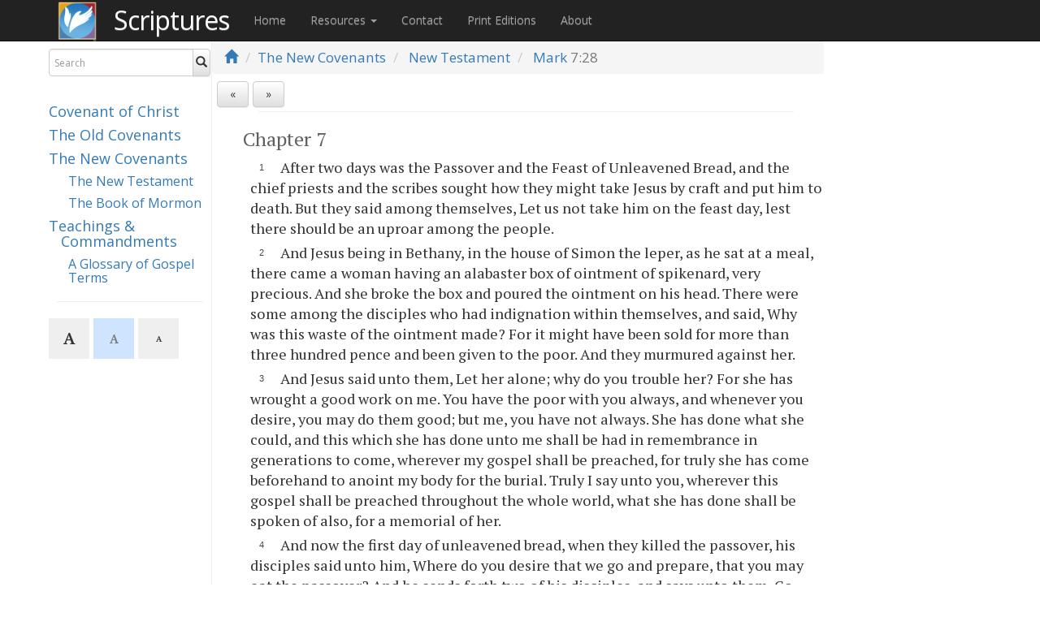

--- FILE ---
content_type: text/html; charset=utf-8
request_url: https://scriptures.info/scriptures/nt/mark/7.28
body_size: 20834
content:


<!DOCTYPE html>
<html>
<head>
  <meta charset="utf-8" />
  <meta name="viewport" content="width=device-width, initial-scale=1" />
  <title>Mark 7:28 | Scriptures.info</title>

  <link href="/Content/bootstrap.css" rel="stylesheet"/>
<link href="/Content/bootstrap-theme.css" rel="stylesheet"/>
<link href="/Content/site.css" rel="stylesheet"/>

  <link href="https://fonts.googleapis.com/css2?family=PT+Serif:ital,wght@0,400;0,700;1,400;1,700&display=swap" rel="stylesheet">
  <link href="https://fonts.googleapis.com/css?family=Open+Sans" rel="stylesheet">
  <link href="https://fonts.googleapis.com/css?family=Material+Icons" rel="stylesheet">

  <link rel="apple-touch-icon" sizes="57x57" href="/Images/apple-icon-57x57.png">
  <link rel="apple-touch-icon" sizes="60x60" href="/Images/apple-icon-60x60.png">
  <link rel="apple-touch-icon" sizes="72x72" href="/Images/apple-icon-72x72.png">
  <link rel="apple-touch-icon" sizes="76x76" href="/Images/apple-icon-76x76.png">
  <link rel="apple-touch-icon" sizes="114x114" href="/Images/apple-icon-114x114.png">
  <link rel="apple-touch-icon" sizes="120x120" href="/Images/apple-icon-120x120.png">
  <link rel="apple-touch-icon" sizes="144x144" href="/Images/apple-icon-144x144.png">
  <link rel="apple-touch-icon" sizes="152x152" href="/Images/apple-icon-152x152.png">
  <link rel="apple-touch-icon" sizes="180x180" href="/Images/apple-icon-180x180.png">
  <link rel="icon" type="image/png" sizes="192x192" href="/Images/android-icon-192x192.png">
  <link rel="icon" type="image/png" sizes="32x32" href="/Images/favicon-32x32.png">
  <link rel="icon" type="image/png" sizes="96x96" href="/Images/favicon-96x96.png">
  <link rel="icon" type="image/png" sizes="16x16" href="/Images/favicon-16x16.png">

  <script type="text/javascript">
        var sdkInstance = "appInsightsSDK"; window[sdkInstance] = "appInsights"; var aiName = window[sdkInstance], aisdk = window[aiName] || function (e) { function n(e) { t[e] = function () { var n = arguments; t.queue.push(function () { t[e].apply(t, n) }) } } var t = { config: e }; t.initialize = !0; var i = document, a = window; setTimeout(function () { var n = i.createElement("script"); n.src = e.url || "https://az416426.vo.msecnd.net/scripts/b/ai.2.min.js", i.getElementsByTagName("script")[0].parentNode.appendChild(n) }); try { t.cookie = i.cookie } catch (e) { } t.queue = [], t.version = 2; for (var r = ["Event", "PageView", "Exception", "Trace", "DependencyData", "Metric", "PageViewPerformance"]; r.length;)n("track" + r.pop()); n("startTrackPage"), n("stopTrackPage"); var s = "Track" + r[0]; if (n("start" + s), n("stop" + s), n("addTelemetryInitializer"), n("setAuthenticatedUserContext"), n("clearAuthenticatedUserContext"), n("flush"), t.SeverityLevel = { Verbose: 0, Information: 1, Warning: 2, Error: 3, Critical: 4 }, !(!0 === e.disableExceptionTracking || e.extensionConfig && e.extensionConfig.ApplicationInsightsAnalytics && !0 === e.extensionConfig.ApplicationInsightsAnalytics.disableExceptionTracking)) { n("_" + (r = "onerror")); var o = a[r]; a[r] = function (e, n, i, a, s) { var c = o && o(e, n, i, a, s); return !0 !== c && t["_" + r]({ message: e, url: n, lineNumber: i, columnNumber: a, error: s }), c }, e.autoExceptionInstrumented = !0 } return t }(
            {
                instrumentationKey: "7e31bf99-c568-49cf-927b-ffbe4ed55c64"
            }
        ); window[aiName] = aisdk, aisdk.queue && 0 === aisdk.queue.length && aisdk.trackPageView({});
        appInsights.trackPageView('Mark 7');
  </script>
  <!-- Clarity tracking code for https://scriptures.info -->
  <script>
    (function (c, l, a, r, i, t, y) {
      c[a] = c[a] || function () { (c[a].q = c[a].q || []).push(arguments) };
      t = l.createElement(r); t.async = 1; t.src = "https://www.clarity.ms/tag/" + i;
      y = l.getElementsByTagName(r)[0]; y.parentNode.insertBefore(t, y);
    })(window, document, "clarity", "script", "56nf8y159q");
  </script>
  <script src="/Scripts/modernizr-2.8.3.js"></script>

  <script type="text/javascript">
        window.applicationBaseUrl = "/";
  </script>
  <meta name="google-site-verification" content="jP7QONK1D-XyqGNiOwdt-Nm-pgXTTFa0VDTde4bPE6g" />
  <meta name="theme-color" content="#4a7fad" />
  
</head>
<body>
  <div class="navbar navbar-inparagraph navbar-fixed-top navbar-custom">
    <div class="container">
      <div class="navbar-header">
        <button type="button" class="navbar-toggle" data-toggle="collapse" data-target=".navbar-collapse">
          <span class="icon-bar"></span>
          <span class="icon-bar"></span>
          <span class="icon-bar"></span>
        </button>
        <a href="/"><img src="/Images/BOW-square-dark.png" style="width:50px; height: 50px; margin-right:20px; position:relative; top:2px; float:left; " alt="Born of Water logo" border="0" /></a>
        <a href="/" class="page-title navbar-brand" style="color: white;" title="Visit the Scriptures Home Page">Scriptures</a>
      </div>
      <div class="navbar-collapse collapse">
        <ul class="nav navbar-nav">
          <li><a href="/">Home</a></li>
          <li class="dropdown">
            <a href="#" class="dropdown-toggle" data-toggle="dropdown" role="button" aria-haspopup="true" aria-expanded="false">Resources <span class="caret"></span></a>
            <ul class="dropdown-menu">
              <li><a href="/Home/Audio">Audio Narrations</a></li>
              <li><a href="/Home/Help">Tools &amp; Tips</a></li>
              <li><a href="/Scriptures/ReferenceTranslator">Reference Converter</a></li>
              
              <li><a href="/Home/Harmonies">Gospel &amp; Messiah Harmonies</a></li>
              <li><a href="/Home/Downloads">Apps, Downloads, &amp; Study Aids</a></li>
              <li><a href="/Scriptures/ChangeTracking">Change Tracking</a></li>
            </ul>
          </li>
          <li><a href="/Home/Contact">Contact</a></li>
          <li><a href="https://scriptures.shop/" target="_blank">Print Editions</a></li>
          <li><a href="/Home/About">About</a></li>
        </ul>
      </div>
    </div>
  </div>
  <div class="container body-content">
    <div style="clear:left; float:left; width:100%;">

      <div class="leftNav">
        <div class="searchSection">

          <form action="/Scriptures/Search" id="searchForm" autocomplete="off" class="form-inline searchForm" method="get" data-original-title="" title="">
            <div class="input-group">
              <!--searchCustom-->
              <div class="form-group has-feedback has-clear">
                <input type="text" class="form-control search-box" name="q" id="q" placeholder="Search" />
                <span class="form-control-clear glyphicon glyphicon-remove form-control-feedback hidden"></span>
              </div>

              <span class="input-group-btn">
                <button type="submit" class="btn btn-default" id="searchSubmit"><i class="glyphicon glyphicon-search"></i></button>
                
              </span>
            </div>
            <div class="input-group bomSearch">
              <p>
                <button type="button" id="vol-cc-ref-search" class="btn btn-default btn-xs vol-ref-search vol-cc"><i class="glyphicon glyphicon-arrow-right"></i> Covenant</br>of Christ</button>
                <button type="button" id="vol-bom-ref-search" class="btn btn-default btn-xs vol-ref-search vol-bofm"><i class="glyphicon glyphicon-arrow-right"></i> Book</br>of Mormon</button>
              </p>
            </div>
          </form>
        </div>

        <div class="header-spacer">&nbsp;</div>
        

        <div class="navigationVolumeLinks">
          <!--hidden-xs-->
            <h4 class="volume"><a href="/scriptures/cc">Covenant of Christ</a></h4>
          <h4 class="volume"><a href="/scriptures/oc">The Old Covenants</a></h4>
          <h4 class="volume"><a href="/scriptures/nc">The New Covenants</a></h4>
          <h5 class="subVolume"><a href="/scriptures/nt">The New Testament</a></h5>
          <h5 class="subVolume"><a href="/scriptures/bofm">The Book of Mormon</a></h5>
          <h4 class="volume"><a href="/scriptures/tc">Teachings &amp; Commandments</a></h4>
          <h5 class="subVolume"><a href="/scriptures/tc/glossary">A Glossary of Gospel Terms</a></h5>
            <hr class="readingHR" style="width:90%;" />
        </div>
          <div class="btn-toolbar fontbuttons"><button type="button" class="btn btn-sm fontsize fontsize-lg active disabled">A</button><button type="button" class="btn btn-sm fontsize fontsize-md ">A</button><button type="button" class="btn btn-sm fontsize fontsize-sm ">A</button></div>
              </div>

      <div class="mainContent">
        



<div class="navBreadcrumb">
  <ol class="breadcrumb">
    <li><a href="/"><i class="glyphicon glyphicon-home"></i></a></li>
      <li><a href="/scriptures/nc">The New Covenants</a></li>
    <li>
      <a href="/scriptures/nt">New Testament</a>
    </li>
          <li class="active chapterParagraphNavigation">
        <a href="/scriptures/nt/mark">Mark</a>  7:28
      </li>
      </ol>
</div>
<div class="container-fluid" id="positionHolder" style="display:none">
</div>
<div class="container-fluid navVoiceControlPanel breadcrumbSpacer">
  

  <div class="row controlsRow">
    <div class="prevNextSection col-xs-3 text-left px-2">
      <div class="btn-toolbar" role="toolbar">
<a href="/scriptures/nt/mark/6" class="prevNextBtn prevBtn btn btn-default" title="The Gospel According to St. Mark 6">«</a>
                  <a href="/scriptures/nt/mark/8" class="prevNextBtn nextBtn btn btn-default" title="The Gospel According to St. Mark 8">»</a>
      </div>
    </div>
    <div id="speechControls" class="col-xs-9 readScriptureControls text-right px-2">
      <select id="voiceselection"></select>
      <a id="playbutton" class="btn btn-default" href="javascript:void"><i id="playBtn" class="glyphicon glyphicon-play"></i></a>&nbsp;<a id="stopbutton" class="btn btn-default" href="javascript:void"><i id="stopBtn" class="glyphicon glyphicon-stop"></i></a>&nbsp;<a id="configbutton" class="btn btn-default" data-toggle="collapse" data-target="#options"><i id="configBtn" class="glyphicon glyphicon-chevron-down"></i></a>
    </div>
  </div>
  <div id="options" class="row panel-collapse collapse text-right">
    <div class="prevNextSection col-xs-8 text-left">
    </div>
    <div class="col-xs-4 text-right">
      <ul class="list-group speechOptions">
        <!--<li class="list-group-item text-left">
            <select id="voiceSpeed" style="height: 23px">
                <option value="0.8">0.5x</option>
                <option value="1.0" selected>1x</option>
                <option value="1.2">1.5x</option>-->
        
        <!--</select>
            Reading speed
        </li>-->
        <li class="list-group-item text-left">
          <input id="autoScroll" type="checkbox" checked />
          Auto-scroll paragraphs
        </li>
        <li class="list-group-item text-left">
          <input id="advanceToNextChapter" type="checkbox" /> Auto-advance to next chapter
        </li>
      </ul>
    </div>
  </div>
</div>


<div class="scriptureText " id="scriptureText">
  <hr id="topScriptureTextHr" style="width: 90%" />

  <ol
  class="simple-list">
  <h3
    class="chap">Chapter 7</h3>
  <li
    id="1">After two days was the Passover and the Feast of Unleavened Bread, and the chief priests and the scribes sought how they might take Jesus by craft and put him to death. But they said among themselves, Let us not take him on the feast day, lest there should be an uproar among the people.</li>
  <li
    id="2">And Jesus being in Bethany, in the house of Simon the leper, as he sat at a meal, there came a woman having an alabaster box of ointment of spikenard, very precious. And she broke the box and poured the ointment on his head. There were some among the disciples who had indignation within themselves, and said, Why was this waste of the ointment made? For it might have been sold for more than three hundred pence and been given to the poor. And they murmured against her.</li>
  <li
    id="3">And Jesus said unto them, Let her alone; why do you trouble her? For she has wrought a good work on me. You have the poor with you always, and whenever you desire, you may do them good; but me, you have not always. She has done what she could, and this which she has done unto me shall be had in remembrance in generations to come, wherever my gospel shall be preached, for truly she has come beforehand to anoint my body for the burial. Truly I say unto you, wherever this gospel shall be preached throughout the whole world, what she has done shall be spoken of also, for a memorial of her.</li>
  <li
    id="4">And now the first day of unleavened bread, when they killed the passover, his disciples said unto him, Where do you desire that we go and prepare, that you may eat the passover? And he sends forth two of his disciples, and says unto them, Go into the city and there shall a man meet you, bearing a pitcher of water. Follow him, and wherever he shall go in, say to the master of the house, The Master says, Where is the guest chamber where I shall eat the passover with my disciples? And he will show you a large upper room, furnished and prepared. There, make ready for us. And his disciples went forth and came into the city, and found as he had said unto them. And they made ready the passover.</li>
  <li
    id="5">And in the evening, he comes with the twelve. And as they sat and did eat, Jesus said, Truly I say unto you, one of you who eats with me shall betray me. And they all began to be very sorrowful, and began to say unto him one by one, Is it I? And another said, Is it I? And he answered and said unto them, It is one of the twelve who dips with me in the dish. The Son of Man indeed goes as it is written of him, but woe to that man by whom the Son of Man is betrayed. It would have been good for that man if he had never been born.</li>
  <li
    id="6">And as they did eat, Jesus took bread, and blessed it and broke and gave to, and said, Take it, and eat. Behold, this is for you to do in remembrance of my body; for as oft as you do this, you will remember this hour that I was with you. And he took the cup, and when he had given thanks, he gave it to them and they all drank of it. And he said unto them, This is in remembrance of my blood, which is shed for many, and the new covenant which I give unto you; for of me you shall bear record unto all the world, and as oft as you do this ordinance, you will remember me in this hour that I was with you, and drank with you of this cup, even the last time in my ministry. Truly I say unto you, of this you shall bear record, for I will no more drink of the fruit of the vine with you until that day that I drink it new in the kingdom of God. And now they were grieved, and wept over him.</li>
  <li
    id="7">And when they had sung a hymn, they went out into the Mount of Olives. And Jesus said unto them, All you shall be offended because of me this night; for it is written: I will smite the shepherd, and the sheep shall be scattered. But after I am risen, I will go before you into Galilee.</li>
  <li
    id="8">And he said unto Judas Iscariot, What you do, do quickly, but beware of innocent blood. Nevertheless, Judas Iscariot, even one of the twelve, went unto the chief priests to betray Jesus unto them, for he turned away from him and was offended because of his words. And when the chief priests heard of him, they were glad and promised to give him money. And he sought how he might conveniently betray Jesus.</li>
  <li
    id="9">But Peter said unto Jesus, Although all men shall be offended with you, yet I will never be offended. And Jesus said unto him, Truly I say unto you that at this day, even in this night, before the cock crows twice, you shall deny me three times. But he spoke the more vehemently, If I should die with you, yet will I not deny you in any way. Likewise also said they all.</li>
  <li
    id="10">And they came to a place which was named Gethsemane, which was a garden. And the disciples began to be utterly amazed, and to be very heavy, and to complain in their hearts, wondering if this was the Messiah. And Jesus knowing their hearts, he said to his disciples, Sit here while I shall pray. And he takes with him Peter, and Jacob, and John, and rebuked them, and says unto them, My soul is exceedingly sorrowful, even unto death. Wait here and watch.</li>
  <li
    id="11">And he went forward a little and fell on the ground, and prayed that, if it were possible, the hour might pass from him. And he said, Abba, Father, all things are possible unto you; take this cup away from me. Nevertheless, not my will, but yours be done. And he comes and finds them sleeping, and says unto Peter, Simon, are you sleeping? Could you not watch one hour? Watch and pray, lest you enter into temptation. And they said unto him, The spirit truly is ready, but the flesh is weak.</li>
  <li
    id="12">And again he went away and prayed, and spoke the same words. And when he returned, he found them asleep again, for their eyes were heavy; neither knew they what to answer him. And he comes to them the third time and he says unto them, Sleep on now and take rest. It is enough; the hour has come. Behold, the Son of Man is betrayed into the hands of sinners.</li>
  <li
    id="13">And after they had finished their sleep, he said, Rise up, let us go. Behold, he who betrays me is at hand. And immediately while he yet spoke comes Judas, one of the twelve, and with him a great multitude with swords and staves, from the chief priests and the scribes and the elders. And he who betrayed him had given them a token, saying, Whomever I shall kiss, that same is he; take him and lead him away safely. And as soon as he had come, he goes directly to him and said, Master, Master, and kissed him. And they laid their hands on him and took him.</li>
  <li
    id="14">And one of them who stood by drew his sword, and smote a servant of the high priest and cut off his ear. But Jesus commanded him to return his sword, saying, He who takes the sword shall perish with the sword. And he put forth his finger and healed the servant of the high priest. And Jesus answered and said unto them, Are you come out as against a thief, with swords and staves to take me? I was daily with you in the temple, teaching, and you took me not; but the scripture must be fulfilled. And the disciples, when they heard this saying, all forsook him and fled.</li>
  <li
    id="15">And there followed him a certain young man, a disciple, having a linen cloth cast about his naked body. And the young men laid hold on him, and he left the linen cloth and fled from them naked, and saved himself out of their hands.</li>
  <li
    id="16">And they led Jesus away to the high priest, and with him were assembled all the chief priests, and the elders, and the scribes. And Peter followed him afar off, even into the palace of the high priest. And he sat with the servants and warmed himself at the fire.</li>
  <li
    id="17">And the chief priests and all the council sought for witness against Jesus, to put him to death, but found none. Though many bore false witness against him, yet their witness agreed not together. And there arose certain men and bore false witness against him, saying, We heard him say, I will destroy this temple that is made with hands, and within three days I will build another made without hands; but neither did their witness agree together.</li>
  <li
    id="18">And the high priest stood up in the midst and asked Jesus, saying, You answer nothing? Do you not know what these witness against you? But he held his peace and answered nothing. Again the high priest asked him and said unto him, Are you the Christ, the Son of the Blessed? And Jesus said, I am, and you shall see the Son of Man sitting on the right hand of Power, and coming in the clouds of Heaven. Then the high priest rent his clothes and said, What need have we of any further witnesses? You have heard the blasphemy. What do you think? And they all condemned him to be guilty of death. And some began to spit on him, and to cover his face and to buffet him, and to say unto him, Prophesy. And the servants did strike him with the palms of their hands.</li>
  <li
    id="19">And as Peter was beneath in the palace, there comes one of the maids of the high priest; and when she saw Peter warming himself, she looked upon him and said, You also were with Jesus of Nazareth. But he denied, saying, I know not, neither do I understand what you say. And he went out into the porch, and the cock crowed. And a maid saw him again, and began to say to them who stood by, This is one of them. And he denied it again. And a little after, they who stood by said again to Peter, Surely you are one of them, for you are a Galilean and your speech agrees with theirs. But he began to curse and to swear, saying, I know not this man of whom you speak. And the second time the cock crowed. And Peter called to mind the words which Jesus said unto him — Before the cock crows twice, you shall deny me three times — and he went out, and fell upon his face, and wept bitterly.</li>
  <li
    id="20">And immediately in the morning, the chief priests held a consultation with the elders and scribes. And the whole council condemned him and bound him, and carried him away and delivered him to Pilate. And Pilate asked him, Are you the king of the Jews? And Jesus, answering, said unto him, I am even as you say. And the chief priests accused him of many things, but he answered nothing. And Pilate asked him again, saying, You answer nothing? Behold how many things they witness against you. But Jesus yet answered nothing, so that Pilate marveled.</li>
  <li
    id="21">Now it was common at the feast for Pilate to release unto them one prisoner, whomever they desired. And there was a man named Barabbas, bound with them who had made insurrection with him, who had committed murder in the insurrection. And the multitude, crying aloud, began to desire him to deliver Jesus unto them. But Pilate answered unto them, saying, Do you desire that I release unto you the king of the Jews? For he knew that the chief priests had delivered him for envy. But the chief priests moved the people that he should rather release Barabbas unto them, as he had before done unto them. And Pilate spoke again, and said unto them, What do you desire then that I shall do with him whom you call the king of the Jews? And they cried out again, Deliver him unto us to be crucified! Away with him! Crucify him! Then Pilate said unto them, Why? What evil has he done? But they cried out the more exceedingly, Crucify him! And now Pilate, willing to content the people, released Barabbas unto them, and delivered Jesus, when he had scourged him, to be crucified.</li>
  <li
    id="22">And the soldiers led him away into the hall called Praetorium, and they called together the whole band. And they clothed him with purple, and plaited a crown of thorns and put it upon his head, and began to salute him, saying, Hail, king of the Jews. And they smote him on the head with a reed, and did spit upon him, and, bowing their knees, worshipped him. And when they had mocked him, they took off the purple from him, and put his own clothes on him, and led him out to crucify him. And they compelled one Simon, a Cyrenian who passed by, coming out of the country, the father of Alexandria and Rufus, to bear his cross.</li>
  <li
    id="23">And they bring him unto the place called Golgotha — which is (being interpreted) the place of a burial. And they gave him to drink vinegar mingled with gall. And when he had tasted the vinegar, he would not drink. And when they had crucified him, they parted his garments, casting lots upon them, what every man should take. And it was the third hour when they crucified him.</li>
  <li
    id="24">And Pilate wrote his accusation and put it upon the cross: <span
      class="SMALL-CAPS">the king of the jews</span>. There were certain of the chief priests who stood by that said unto Pilate, Write that he said, I am the king of the Jews. But Pilate said unto them, What I have written, I have written. And with him they crucified two thieves, the one on his right hand and the other on his left. And the scripture was fulfilled which said: And he was numbered with the transgressors.</li>
  <li
    id="25">And they who passed by railed on him, wagging their heads and saying, Ah! You who destroys the temple and builds it in three days, save yourself and come down from the cross. Likewise also the chief priests, mocking, said among themselves with the scribes, He saved others, himself he cannot save. Let Christ, the king of Israel, descend now from the cross, that we may see and believe. And one of them who was crucified with him reviled him also, saying, If you are the Christ, save yourself and us.</li>
  <li
    id="26">And when the sixth hour came, there was darkness over the whole land, until the ninth hour. And at the ninth hour, Jesus cried with a loud voice, saying, Eloi, Eloi, lama sabacthani! — which is (being interpreted), My God, my God, why have you forsaken me? And some of them who stood by, when they heard him, said, Behold, he calls Elijah. And one ran and filled a sponge full of vinegar and put on a reed and gave him to drink. Others spoke, saying, Let him alone. Let us see whether Elijah will come to take him down.</li>
  <li
    id="27">And Jesus cried with a loud voice and gave up the ghost. And the veil of the temple was rent in two, from the top to the bottom. And when the centurion, who stood opposite him, saw that he so cried out and gave up the ghost, he said, Truly, this man is the Son of God.</li>
  <li
    id="28">There were also women looking on afar off, among whom was Mary Magdalene, and Mary, the mother of Jacob the younger and of Joseph and Salome (who also, when he was in Galilee, followed him and ministered unto him), and many other women who came with him unto Jerusalem.</li>
  <li
    id="29">And now when the evening had come, because it was the preparation day — that is, the day before the Sabbath — Joseph of Arimathea, an honorable counselor who also waited for the kingdom of God, came and went in boldly unto Pilate and asked for the body of Jesus. And Pilate marveled and asked him if he were already dead. And calling the centurion, he asked him if he had already died. And when he knew it of the centurion, he gave the body to Joseph. And Joseph bought fine linen, and took him down and wrapped him in the linen, and laid him in a sepulcher which was hewn out of a rock, and rolled a stone unto the door of the sepulcher. And Mary Magdalene and Mary the mother of Joseph beheld where he was laid.</li>
</ol>

  <p> </p>
  <hr id="bottomScriptureTextHr" style="width: 90%" />
</div>
<div class="navigationBreadcrumb">
  <div class="container-fluid">
    <div class="row controlsRow">
      <div class="prevNextSection col-xs-3 text-left">
          <a href="/scriptures/nt/mark/6" class="prevNextBtn prevBtn btn btn-default" title="The Gospel According to St. Mark 6">«</a>
                  <a href="/scriptures/nt/mark/8" class="prevNextBtn nextBtn btn btn-default" title="The Gospel According to St. Mark 8">»</a>
      </div>
    </div>
  </div>
</div>


      </div>
    </div>
    <div style="clear:both;"></div>
    <br /><br /><br />

    
    <footer>
      <div class="row externalLinks" style="/*padding-bottom:40px;*/">
        <div class="col-md-4">
          <h4>Learn of Christ</h4>
          <p>Learn who He is and about his continued work in restoring his Gospel in our day.</p>
          <p><a class="btn btn-default" href="https://www.learnofchrist.org">Learn more &raquo;</a></p>
        </div>
        <div class="col-md-4">
          <h4>Baptism</h4>
          <p>Come unto Christ by being baptized or re-baptized.</p>
          <p><a class="btn btn-default" href="http://www.bornofwater.org">Learn more &raquo;</a></p>
        </div>
        <div class="col-md-4">
          <h4>Fellowship</h4>
          <p>Worship and serve God with other believers in Christ.</p>
          <p><a class="btn btn-default" href="http://www.fellowshiplocator.info">Learn more &raquo;</a></p>
        </div>
      </div>

      <p><a href="/Home/License">&#169; 2026 Scriptures.info</a> - <a href="/scriptures/changetracking">Text V1.789 - 2025.06.17</a></p>

      <div style="clear:both;">&nbsp;</div>

    </footer>
  </div>

  <!-- Modal for fullscreen image display -->
  <div id="modalDiv" class="modal">
    <span class="modalClose" id="modalClose">&times;</span>
    <img class="img-responsive modal-content" id="modalImg">
    <div id="modalCaption"></div>
  </div>

  <script src="/Scripts/jquery-3.1.1.js"></script>
<script src="/Scripts/jquery-3.3.1.js"></script>
<script src="/Scripts/jquery-3.4.1.js"></script>
<script src="/Scripts/jquery-3.6.0.js"></script>

  <script src="/Scripts/jquery-ui-1.12.1.js"></script>

  <script src="/Scripts/bootstrap.js"></script>
<script src="/Scripts/respond.js"></script>

  
  <script src="/Scripts/store.legacy.min.js"></script>

  <script src="/Scripts/jquery.floatThead.js"></script>

  
  <!-- From https://github.com/js-cookie/js-cookie -->
  <script src="https://cdn.jsdelivr.net/npm/js-cookie@2/src/js.cookie.min.js"></script>
  <script src="/Scripts/site.js"></script>

    <script type="text/javascript">
            var modal = document.getElementById('modalDiv');
            var img = document.getElementById('modalImg');
            var modalImg = document.getElementById("modalImg");
            var captionText = document.getElementById("modalCaption");
            var span = document.getElementById("modalClose");

            function onWindowResize() {
              if ($('div.navBreadcrumb')) {
                if ($('div.body-content').width() < 585) {
                  //Is mobile
                  $('div.navBreadcrumb').removeAttr('style');
                  $('.breadcrumbSpacer').removeAttr('style');
                  $('div.navBreadcrumb').removeAttr('style');
                }
                else {
                  //Is desktop
                  var breadcrumbTop = $('div.navbar-fixed-top').height() + 1;
                  $('div.navBreadcrumb').css('top', breadcrumbTop + 'px');
                  var breadcrumbHeight = $('div.navBreadcrumb').height();
                  $('.breadcrumbSpacer').css('margin-top', breadcrumbHeight + 'px');
                  var breadcrumbWidth = $('div.mainContent').width();
                  $('div.navBreadcrumb').css('width', breadcrumbWidth + 'px');

                }
              }
            }
            $(window).resize(onWindowResize);

      function initializeVerses() {
        var showVerses = getPreference('show-verses');
        if (showVerses === undefined) {
          showVerses = false;
        }
        $('#showVerses').prop('checked', showVerses);
        $('#scriptureText').toggleClass('show-verses', showVerses);
      }

      function showVerses() {
        var showVerses = $('#showVerses').is(':checked');
        $('#scriptureText').toggleClass('show-verses', showVerses);
        setPreference('show-verses', showVerses);
      }

      const bookChapRegex = /^((lds|kjv)\s+)?(?<book>([\w\d]+\.*\s+)+)(?<chapter>\d+)/gm;
      const validBoMBooks = ["1st nephi", "1 ne", "1 nephi", "1nephi", "2nd nephi", "2 ne", "2 nephi", "2nephi", "jacob", "jac", "enos", "en", "jarom", "jar", "omni", "om", "wom", "w of m", "words of mormon", "mosiah", "msh", "mos", "alma", "al", "hel", "helaman", "3rd nephi", "3 ne", "3 nephi", "3nephi", "4th nephi", "4 ne", "4 nephi", "4nephi", "mormon", "morm", "mrm", "ether", "eth", "moroni", "moro", "mro", "1nephi", "2nephi", "jacob", "enos", "jarom", "omni", "words", "mosiah", "alma", "helaman", "3nephi", "4nephi", "mormon", "ether", "moroni"];

      function onSearchBoxChange() {
        let curQuery = $('#q').val().replaceAll(".", "").trim();

        let m;
        bookChapRegex.lastIndex = 0;
        if ((m = bookChapRegex.exec(curQuery)) !== null) {
          // This is necessary to avoid infinite loops with zero-width matches
          if (m.index === bookChapRegex.lastIndex) {
            bookChapRegex.lastIndex++;
          }
          let book = m.groups.book.toLowerCase().trim();
          let isBoMBook = validBoMBooks.includes(book) && !(curQuery.endsWith(' re') || curQuery.endsWith(' ce'));
          if (isBoMBook && !$('div.bomSearch').hasClass('expanded')) {
            //Expand it
            $('div.bomSearch').addClass('expanded');
            $('button.vol-ref-search').addClass('expanded');
            $('#searchForm').tooltip('show');
            //$('#searchForm').tooltip('hide').tooltip('show');
          }
          else if (!isBoMBook && $('div.bomSearch').hasClass('expanded')) {
            $('div.bomSearch').removeClass('expanded');
            $('button.vol-ref-search').removeClass('expanded');
            $('#searchForm').tooltip('show');
            //$('#searchForm').tooltip('hide').tooltip('show');
          }
        }
        else {
          if ($('div.bomSearch').hasClass('expanded')) {
            $('div.bomSearch').removeClass('expanded');
            $('button.vol-ref-search').removeClass('expanded');
            $('#searchForm').tooltip('show');
            //$('#searchForm').tooltip('hide').tooltip('show');
          }
        }
      }

      $(document).ready(function () {
            onWindowResize();

            //If a checkbox with ID showVerses exists, call showVerses() when it is clicked
            if ($('#showVerses').length) {
              $('#showVerses').on('click', function () {
                showVerses();
              });
              initializeVerses();
            }

            setTextDisplaySize();
            $('.fontsize-lg').on('click', function () {
              //store.set('reading', { textSize: '2'});
              setPreference('reading-text-size', '2');
              setTextDisplaySize();
              appInsights.trackEvent('ClickedTextSize', {
                DisplayTextSize: '2'
              });
            });
            $('.fontsize-md').on('click', function () {
              //store.set('reading', { textSize: '1'});
              setPreference('reading-text-size', '1');
              setTextDisplaySize();
              appInsights.trackEvent('ClickedTextSize', {
                DisplayTextSize: '1'
              });
            });
            $('.fontsize-sm').on('click', function () {
              //store.set('reading', { textSize: '0'});
              setPreference('reading-text-size', '0');
              setTextDisplaySize();
              appInsights.trackEvent('ClickedTextSize', {
                DisplayTextSize: '0'
              });
            });
            $('a').on('click', function () {
              var url = $(this).attr('href');
              if (url != null && url != '#') {
                if (url.substring(0, 4) == 'http') {
                  appInsights.trackEvent('ClickedExternalLink', {
                    ExternalUrl: url
                  });
                }
              }
            });
            $('.zoomable').on('click', function () {
              modal.style.display = "block";
              modalImg.src = this.src;
              captionText.innerHTML = this.alt;

            });
            $('#modalDiv').on('click', function () {
              modal.style.display = "none";
            });
            $('.has-clear input[type="text"]').on('input propertychange', function () {
              var $this = $(this);
              var visible = Boolean($this.val());
              $this.siblings('.form-control-clear').toggleClass('hidden', !visible);
              $this.toggleClass('search-populated', visible);
            }).trigger('propertychange');

            $('.form-control-clear').click(function () {

              $('div.bomSearch').removeClass('expanded');
              $('button.vol-ref-search').removeClass('expanded');
              $(this).siblings('input[type="text"]').val('')
                .trigger('propertychange').focus();
            });

            $('#searchForm').tooltip({
              title: '<p style="align:left;">By reference: Ether 1:12<br />By keyword: Zebedee<br />Exact phrase: "I will go and do"<br />Excluding a word: laman -lemuel<br />By LDS reference: LDS Hel. 13<br />&nbsp;&nbsp;&nbsp;&nbsp;or: LDS 3 Ne 16:10-13,15<br />By trad. Bible ref.: KJV Matt. 24<br />&nbsp;&nbsp;&nbsp;&nbsp;or: KJV Rev. 12:1-6,12</p>',
              animation: true,
              delay: { show: 500, hide: 100 },
              html: true,
              placement: 'bottom',
              trigger: 'manual',
              viewport: { selector: 'body', padding: 0 }
            });
            
            $('#q').on('focus', function () { //Was mouseover
              $('#searchForm').tooltip('show');
            });
            $('#q').on('blur', function () { //Was mouseout
              $('#searchForm').tooltip('hide');
            });

            $('#q').on('input', onSearchBoxChange);
            $('#vol-cc-ref-search').click(function () {
              $('#q').val($('#q').val() + ' CE');
              $('#searchForm').submit();
            });
            $('#vol-bom-ref-search').click(function () {
              $('#q').val($('#q').val() + ' RE');
              $('#searchForm').submit();
            });

            
          });
    </script>
  

  <script type="text/javascript">
    var originalLeave = $.fn.popover.Constructor.prototype.leave;
    $.fn.popover.Constructor.prototype.leave = function (obj) {
      var self = obj instanceof this.constructor ?
        obj : $(obj.currentTarget)[this.type](this.getDelegateOptions()).data('bs.' + this.type)
      var container, timeout;

      originalLeave.call(this, obj);

      if (obj.currentTarget) {
        container = $(obj.currentTarget).siblings('.popover')
        timeout = self.timeout;
        container.one('mouseenter', function () {
          clearTimeout(timeout);
          container.one('mouseleave', function () {
            $.fn.popover.Constructor.prototype.leave.call(self, self);
          });
        })
      }
    };
  </script>

    <script type="text/javascript">
            var hasSelectedParagraphs = true;
            var selectedParagraphs = [ 28 ];
    </script>

  

  <script type="text/javascript">
    var voicelist = [
      {
        "name": "female3",
        "displayName": "Cora (Female)"
      },
      {
        "name": "male1",
        "displayName": "Tony (Male)"
      },
      {
        "name": "female1",
        "displayName": "Jane (Female)"
      },
      {
        "name": "male2",
        "displayName": "Davis (Male)"
      }
    ];
    var referencesJson = {"1":"Mark 14:1-2","2":"Mark 14:3-5","3":"Mark 14:6-9","4":"Mark 14:12-16","5":"Mark 14:17-21","6":"Mark 14:22-25","7":"Mark 14:26-28","9":"Mark 14:29-31","10":"Mark 14:32-34","11":"Mark 14:35-38","12":"Mark 14:39-41","13":"Mark 14:42-46","14":"Mark 14:47-50","15":"Mark 14:51-52","16":"Mark 14:53-54","17":"Mark 14:55-59","18":"Mark 14:60-65","19":"Mark 14:66-72","20":"Mark 15:1-5","21":"Mark 15:6-15","22":"Mark 15:16-21","23":"Mark 15:22-25","24":"Mark 15:26-28","25":"Mark 15:29-33","26":"Mark 15:33-36","27":"Mark 15:37-39","28":"Mark 15:40-41","29":"Mark 15:42-47"};
    var baseChapterSpeechUrl = 'https://scriptures.info/audio/44k/{{voice}}/nt/mark/nt.mark.7';
    var voiceReady = false;
    var playing = false;
    var pausing = false;
    var paragraphPlaying = "";
    var showSpeechPlaybackConfig = false;
    var speechPlaybackControlsFixed = false;
    var voiceParams = {
        text: '',
        voice: 'male1'
    };
    var partAudio = {};

    var chapParts;
    var voiceControlsInitialTop = 0;

    var referencePrefix = "Mark 7:";
    var referenceSuffix = "";

    function preLoadAudio() {
      var curVoice = $('#voiceselection').val();
      $.ajax({ url: baseChapterSpeechUrl.replace('{{voice}}', curVoice) + ".json", type: "GET", dataType: "json" })
        .done(function (response) {
          chapParts = response;
          voiceReady = true;
          //for(var key in partAudio){
          //  if (partAudio.hasOwnProperty(key)) {
          //    partAudio[key].pause();
          //  }
          //}
          //$('.paragraphBeingRead').removeClass('paragraphBeingRead');
          StopPlayback();
          partAudio = {};
          chapParts.forEach(function (value) {
            var mp3Url = baseChapterSpeechUrl.replace('{{voice}}', curVoice) + '.' + value + '.mp3';
            var audio = new Audio();
            audio.src = mp3Url;
            audio.preload = "metadata";
            audio.addEventListener("ended", EndCallback);
            partAudio[value] = audio;
          });
          voiceReady = true;

          var continueReading = (Cookies.get('continue-reading') === 'true');
          if (continueReading) {
            Cookies.remove('continue-reading');
            PlayParagraph('0');
          }
        })
        .fail(function (xhr, textStatus, errorThrown) {
          console.log('Could not retrieve chapter metadata. (Error: ' + errorThrown + ')');
          voiceReady = false;
          $('#speechControls').addClass('hidden');
        });
    }
    function isTextSelected() {
        var selection = window.getSelection();
        return selection && selection.type === 'Range';
    }

    function copyToClip(str, htmlStr) {
        function listener(e) {
            e.clipboardData.setData("text/html", htmlStr);
            e.clipboardData.setData("text/plain", str);
            e.preventDefault();
        }
        document.addEventListener("copy", listener);
        document.execCommand("copy");
        document.removeEventListener("copy", listener);
    };

    function getParagraphText(pid) {
      let paraClone = $("#" + pid)[0].cloneNode(true);
      paraClone.querySelectorAll('sup.trd-verse').forEach(function (el){el.parentNode.removeChild(el);});
      paraClone.querySelectorAll('span.trd-chap').forEach(function (el){el.parentNode.removeChild(el);});
      return paraClone.innerText.trim();
    }

    function UpdateSpeechControlsPosition() {
        if (!playing && !pausing) {
            speechPlaybackControlsFixed = false;
            $('.navVoiceControlPanel').removeClass('fixedSpeechControls');
            $('.navVoiceControlPanel').css('width', 'unset');
            $('#positionHolder').css('display', 'none');
        }
        else {
            var shouldBeFixed = $(window).scrollTop() + 50 > voiceControlsInitialTop;
            if (speechPlaybackControlsFixed != shouldBeFixed) {
                speechPlaybackControlsFixed = shouldBeFixed;
                if (speechPlaybackControlsFixed) {
                    var left = $('.navVoiceControlPanel').offset().left;
                    var width = $('.navVoiceControlPanel').width() + 30;
                    $('.navVoiceControlPanel').addClass('fixedSpeechControls');
                    $('#positionHolder').css('display', 'unset');

                    $('.navVoiceControlPanel').offset().left = left;
                    var cssWidth = width + 'px';
                    $('.navVoiceControlPanel').css('width', cssWidth);
                } else {
                    $('.navVoiceControlPanel').removeClass('fixedSpeechControls');
                    $('.navVoiceControlPanel').css('width', 'unset');
                    $('#positionHolder').css('display', 'none');
                }
            }
        }
    }

    $(document).ready(function () {
        setTextDisplaySize();
        if (hasSelectedParagraphs) {
            HighlightParagraphs(selectedParagraphs);
            var scrollLocation = window.location.hash;
            var isEdge = (navigator.userAgent.match(/Edge\/\d+/) != null);
            var isIE = (navigator.userAgent.match(/MSIE /) != null);
            var breadcrumbHeight = $('div.navBreadcrumb').height() +80;
            var additionalScroll = ((isEdge || isIE) ? 50 : 0) + breadcrumbHeight;
            if (typeof scrollLocation !== 'undefined') {
                var offset = $(scrollLocation).offset().top - 80 - additionalScroll;
                $('html, body').animate({
                    scrollTop: offset
                }, 0);
            }
        }

        var relativeUrl = window.location.pathname + window.location.hash;

        if ($('#altTextUrl').length) {
          let curVol = '/' + $('#altTextUrl').data('cur-volume') + '/';
          let altVol = '/' + $('#altTextUrl').data('alt-volume') + '/';
          let altUrl = relativeUrl.replace(curVol, altVol);
          $('#altTextUrl').attr('href', altUrl);
        }

        $('[data-toggle="tooltip"]').tooltip();

        $('a.prevBtn').on('click', function () {
            appInsights.trackEvent('ClickedPrevButton');
        });
        $('a.nextBtn').on('click', function () {
            appInsights.trackEvent('ClickedNextButton');
        });
        $('dev.leftNav h4 a').on('click', function () {
            appInsights.trackEvent('ClickedLeftNavScriptureVolume');
        });
        $('dev.navigationBreadcrumb p a').on('click', function () {
            appInsights.trackEvent('ClickedNavigationBreadcrumb');
        });
        $('a.le').on('click', function () {
            appInsights.trackEvent('ClickedCorrLink-LE');
        });
        $('a.ke').on('click', function () {
            appInsights.trackEvent('ClickedCorrLink-KE');
        });
        $('a.re').on('click', function () {
            appInsights.trackEvent('ClickedCorrLink-RE');
        });
        $('a.re').each(function () {
            var link = $(this).attr('href');
            $(this).attr('href', window.applicationBaseUrl + link.substring(1));
        });
        $('ol li[id]').each(function () {
            var pid = $(this).attr('id');
            var urlForParagraph = document.location.origin + '/scriptures/nt/mark/7' + '.' + pid + '#' + pid;
            var paragraphText = getParagraphText(pid).replace('"', '\\"');
            var tradRefHtml = "<br />";
            if (referencesJson[pid]) {
              var refHtml = referencesJson[pid];
              var ref = refHtml.replace('<br/>', '\r\n');
              tradRefHtml = '<br /><a class="btn btn-default btn-xs tradRefCopy text-left" onmouseenter="$(\'#' + pid + '\').addClass(\'copyLinkHighlight\');" data-clipboard-text="' + ref + '"><i class="glyphicon glyphicon-duplicate"></i> Copy Trad.<br />reference:</a><p class="trad-ref-text">' + refHtml + '</p>';
            }
            var textRefForParagraph = referencePrefix + pid + referenceSuffix;
            $(this).attr('data-popover', 'true');
            $(this).attr('data-html', 'true');
            $(this).attr('data-content', '<p class="re-ref-text">' + textRefForParagraph + '</p><a class="btn btn-default btn-xs paraRef text-left" onmouseenter="$(\'#' + pid + '\').addClass(\'copyLinkHighlight\');" data-clipboard-text="empty" data-paragraph-id="' + pid + '"><i class="glyphicon glyphicon-log-in"></i> Copy<br />reference</a>'
                + '<br /><a class="btn btn-default btn-xs paraLink text-left" onmouseenter="$(\'#' + pid + '\').addClass(\'copyLinkHighlight\');" data-clipboard-text="' + urlForParagraph + '"><i class="glyphicon glyphicon-link"></i> Copy link<br />to paragraph</a>'
                + '<br /><a class="btn btn-default btn-xs paraCopy text-left" onmouseenter="$(\'#' + pid + '\').addClass(\'copyLinkHighlight\');" data-clipboard-text="' + paragraphText + '"><i class="glyphicon glyphicon-duplicate"></i> Copy<br />paragraph text</a>'
                + tradRefHtml
                + '<span class="paraLinkPlayBtn"><a class="btn btn-default btn-xs paraLinkPlay text-left" onmouseenter="$(\'#' + pid + '\').addClass(\'copyLinkHighlight\');" onclick="PlayParagraph(\'' + pid + '\');"><i class="glyphicon glyphicon-play"></i> Play from<br />this paragraph</a></span>'
            );
        });

        $('body').popover({ selector: '[data-popover]', trigger: 'hover', placement: 'right', delay: { show: 400, hide: 400 } });
        $("[data-popover]").on('show.bs.popover', function () { return !isTextSelected(); });
        document.addEventListener('selectionchange', function() {
          if (isTextSelected()) {
            $('[data-popover]').popover("hide");
          }
        });
        $('body').on('click', '.paraRef,.paraLink,.paraCopy,.tradRefCopy', function (e) {
            console.log(e);
            var itemCopied = "";
            if ($(e.currentTarget).hasClass('paraRef')) {
                itemCopied = "Reference";
                var pid = $(e.currentTarget).attr('data-paragraph-id');
                var urlForParagraph = document.location.origin + '/scriptures/nt/mark/7' + '.' + pid + '#' + pid;
                var textRefForParagraph = referencePrefix + pid + referenceSuffix;
                var htmlRefForParagraph = '<a href=\'' + urlForParagraph + '\'>' + textRefForParagraph + '</a>';
                copyToClip(textRefForParagraph, htmlRefForParagraph);
            }
            else {
                itemCopied = ($(e.currentTarget).hasClass('tradRefCopy')) ? "Traditional reference" : ($(e.currentTarget).hasClass('paraLink')) ? "Link" : "Paragraph";
                var textToCopy = $(e.currentTarget).attr('data-clipboard-text');
                copyToClip(textToCopy, textToCopy);
            }
            appInsights.trackEvent('Copied' + itemCopied + 'ToClipboard');
            $(e.currentTarget).tooltip({
                title: itemCopied + ' copied!',
                animation: false,
                delay: { show: 0, hide: 400 },
                html: true,
                placement: 'bottom',
                trigger: 'manual',
                viewport: { selector: 'body', padding: 0 }
            });
            $(e.currentTarget).tooltip('show');
        });

        $('body').bind('DOMNodeRemoved', function (e) {
            $('.copyLinkHighlight').removeClass('copyLinkHighlight');
        });

        $('.fixedSpeechControls').css('left', $('#playbutton').offset().left);

        windowReady = true;

        CheckLoading();

    });

    document.onkeydown = function () {
        var searchBoxHasFocus = $('#q').is(':focus');
        if (!searchBoxHasFocus) {
            switch (window.event.keyCode) {
                case 37:
                    window.location.href = '/scriptures/nt/mark/6';
                    break;
                case 39:
                    window.location.href = '/scriptures/nt/mark/8';
                    break;
            }
        }
    };

    function CheckLoading() {
      if (!windowReady) {
        setTimeout(CheckLoading, 500);
      }
      else {
        //Populate voice selection dropdown
        var vselect = $("#voiceselection");
        vselect.html("");
        $.each(voicelist, function () {
          vselect.append($("<option />").val(this.name).text(this.displayName));
        });

        var storedVoiceParams = store.get('voiceParams');
        if (storedVoiceParams !== undefined) {
          if (storedVoiceParams.voice !== undefined) {
            var matchFound = false;
            for (var i = 0; i < voicelist.length; i++) {
              if (voicelist[i].name === storedVoiceParams.voice) {
                matchFound = true;
                break;
              }
            }
            if (matchFound) {
              $('#voiceselection').val(storedVoiceParams.voice);
            }
          }
          if (storedVoiceParams.autoScroll !== undefined) {
            $('#autoScroll').prop('checked', storedVoiceParams.autoScroll);
          }
          if (storedVoiceParams.advanceToNextChapter !== undefined) {
            $('#advanceToNextChapter').prop('checked', storedVoiceParams.advanceToNextChapter);
          }
        }
        else {
          $('#voiceselection').val(voiceParams.voice);
        }
        preLoadAudio();

        voiceControlsInitialTop = $('.navVoiceControlPanel').offset().top;
        $(window).scroll(function () {
          if (playing)
            UpdateSpeechControlsPosition();
        });

        $('a#configbutton').on('click', function () {
          showSpeechPlaybackConfig = !showSpeechPlaybackConfig;
          $('#configBtn').removeClass((showSpeechPlaybackConfig) ? 'glyphicon-chevron-down' : 'glyphicon-chevron-up');
          $('#configBtn').addClass((!showSpeechPlaybackConfig) ? 'glyphicon-chevron-down' : 'glyphicon-chevron-up');
        });

        $('#voiceselection').change(function () {
          StoreVoiceParams();
          preLoadAudio();
        });
        $('#voiceSpeed').change(function () {
          StoreVoiceParams();
          StopPlayback();
        });
        $('#autoScroll').change(function () {
          StoreVoiceParams();
        });
        $('#advanceToNextChapter').change(function () {
          StoreVoiceParams();
        });

        $('#playbutton').on('click', function () {
          if (playing) {
            if (!pausing) {
              PausePlayback();
            }
            else {
              ResumePlayback();
            }
          }
          else {
            PlayParagraph('0');
          }
        });

        $('#stopbutton').on('click', function () {
          StopPlayback();
        });

        $('.readScriptureControls').fadeIn(0.5);
        //$('.paraLinkPlayBtn').css('display','inherit');

        $(window).bind('beforeunload', function () {
          StopPlayback();
        });
      }
    }

    function PlayParagraph(part) {
      if (voiceReady && windowReady) {
        if (chapParts.includes(part)) {
          paragraphPlaying = part;
        }
        else if (Number.isInteger(Number(part))) {
          var possiblePart = 'p' + parseInt(part).toString().padStart(3, '0');
          if (chapParts.includes(possiblePart)) {
            paragraphPlaying = possiblePart;
          }
          else {
            paragraphPlaying = chapParts[0];
          }
        }
        else {
          paragraphPlaying = chapParts[0];
        }

        chapParts.forEach(function (value) {
          partAudio[value].preload = "auto";
          partAudio[value].pause();
          if (paragraphPlaying != value) {
            partAudio[value].currentTime = 0;
          }
        });

        partAudio[paragraphPlaying].play();

        //responsiveVoice.speak(textToSpeak, $('#voiceselection').val(), { rate: $('#voiceSpeed').val(), onend: EndCallback });

        $('.paragraphBeingRead').removeClass('paragraphBeingRead');
        if (paragraphPlaying.substring(0, 1) == 'p') {
          var id = parseInt(paragraphPlaying.substring(1));
          $('#' + id).addClass('paragraphBeingRead');
          if ($('#autoScroll').prop('checked'))
            ScrollToParagraph(id);

        }
        playing = true;
        pausing = false;
        //document.getElementById("playbutton").value = "Pause";
        $('#playBtn').removeClass('glyphicon-play');
        $('#playBtn').addClass('glyphicon-pause');
        UpdateSpeechControlsPosition();
      }
    }

    function PausePlayback() {
      console.log("Pausing playback.");
      partAudio[paragraphPlaying].pause();
      pausing = true;
      //$('#playbutton').value = "Resume";
      $('#playBtn').removeClass('glyphicon-pause');
      $('#playBtn').addClass('glyphicon-play');

    }

    function ResumePlayback() {
      console.log("Resuming playback.");
      //if (responsiveVoice.)
      //responsiveVoice.resume();
      partAudio[paragraphPlaying].play();
      pausing = false;
      //document.getElementById("playbutton").value = "Pause";
      $('#playBtn').removeClass('glyphicon-play');
      $('#playBtn').addClass('glyphicon-pause');
    }

    function StopPlayback() {
      console.log("Stop playback.");
      //responsiveVoice.cancel();
      if(partAudio.hasOwnProperty(paragraphPlaying) && partAudio[paragraphPlaying] instanceof Audio) {
        partAudio[paragraphPlaying].pause();
        partAudio[paragraphPlaying].currentTime = 0;
      }
      $('.paragraphBeingRead').removeClass('paragraphBeingRead');
      //document.getElementById("playbutton").value = "Play";
      $('#playBtn').removeClass('glyphicon-pause');
      $('#playBtn').addClass('glyphicon-play');
      playing = false;
      pausing = false;
      paragraphPlaying = '';
      UpdateSpeechControlsPosition();
    }

    function EndCallback() {
      console.log("End of playback of part " + paragraphPlaying);
      var index = chapParts.indexOf(paragraphPlaying);
      if (index != -1 && index < chapParts.length - 1) {
        PlayParagraph(chapParts[index + 1]);
      }
      else {
        StopPlayback();
        if ($('#advanceToNextChapter').prop('checked')) {
          if ($('a.nextBtn').length) {
            var nextChapterUrl = $('a.nextBtn').attr('href');
            Cookies.set('continue-reading', 'true', { expires: 1 });
            window.location.href = nextChapterUrl;
          }
        }
      }
    }

    function ScrollToParagraph(id) {
      //$("#" + id).scrollTop();
      var scrollLocation = '#' + id;
      var isEdge = (navigator.userAgent.match(/Edge\/\d+/) != null);
      var isIE = (navigator.userAgent.match(/MSIE /) != null);
      var additionalScroll = (isEdge || isIE) ? 50 : 0;

      if (scrollLocation != '') {
        var offset = $(scrollLocation).offset().top - 80 - additionalScroll - 100;
        $('html, body').animate({
          scrollTop: offset
        },
          {
            duration: 800
          }, 0);
      }

    }

    //if (responsiveVoice) {
    //  responsiveVoice.OnVoiceReady = function () {
        //voiceReady = true;
        //CheckLoading();
    //  };
    //}

    function StoreVoiceParams() {
      var params = {
        voice: $('#voiceselection').val(),
        autoScroll: $('#autoScroll').prop('checked'),
        advanceToNextChapter: $('#advanceToNextChapter').prop('checked')
      };
      store.set('voiceParams', params);
    }
  </script>


</body>
<!-- -->
</html>
